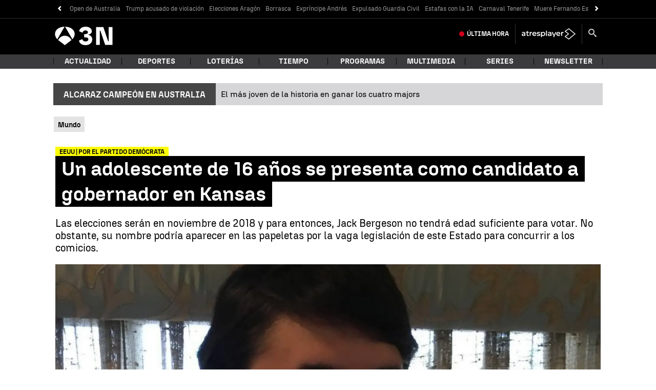

--- FILE ---
content_type: application/x-javascript;charset=utf-8
request_url: https://smetrics.antena3.com/id?d_visid_ver=5.5.0&d_fieldgroup=A&mcorgid=09DCC8AD54D410FF0A4C98A6%40AdobeOrg&mid=37282289305077520623561228095192453105&ts=1769953228291
body_size: -36
content:
{"mid":"37282289305077520623561228095192453105"}